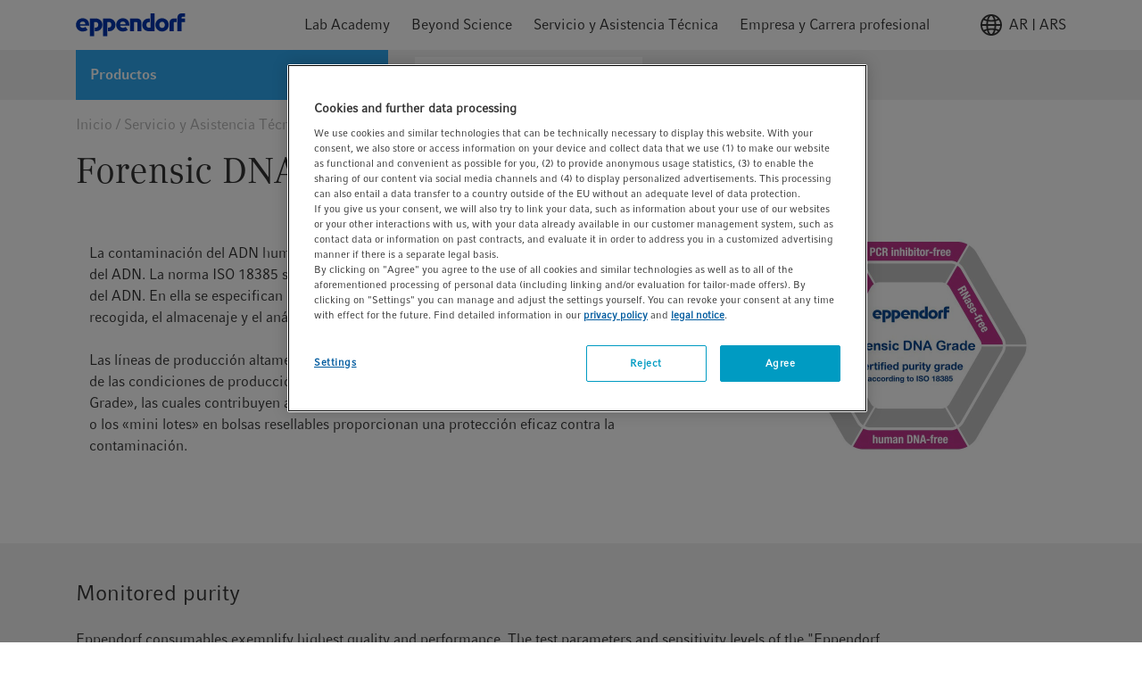

--- FILE ---
content_type: text/html;charset=UTF-8
request_url: https://www.eppendorf.com/ar-es/login/loginOverlay
body_size: 957
content:
<div v-popover="{ buttonSelector: '.icon' , placement: 'bottom-end'}"
     class="header-icon header-login-logout">
    <div class="d-flex align-items-center justify-content-center icon gtm-header-icon-login">
                <div class="pr-2 d-flex">
                    <svg>
                        <use xlink:href="/_ui/responsive/common/febundle/svg-sprite/sprite.svg#icon_person"></use>
                    </svg>
                </div>
                <p>myEppendorf</p>
            </div>
            








<div class="login-overlay popover-wrapper hidden">
    <div class="login-overlay__header">
        <span class="headline__3 typography__flags --boldFa">
            Iniciar sesión
        </span>
        <div class="js-close-popup icon icon__flags --small">
            <svg>
                <use xlink:href="/_ui/responsive/common/febundle/svg-sprite/sprite.svg#icon_close"></use>
            </svg>
        </div>
    </div>

    <form id="loginForm" class="sign-in__form" action="/ar-es/j_spring_security_check" method="post">
        <div class="form-field "
        
            v-validate.data="{
            
            messages: { success:'',error: 'Utilice una dirección de correo electrónico profesional' }
            }"
        

>
    <input id="j_username" name="j_username" class="js-validate-input input typography__copyText  " title="Su direcci&oacute;n de e-mail profesional" name="j_username" placeholder="Su direcci&oacute;n de e-mail profesional" type="email" required="required" value="" maxlength="100"/><label class="label typography__caption  typography__flags --boldFa"
                       for=j_username>
                    <span>Dirección de correo electrónico</span>
                    <span class="typography__flags --error">
                           &ast;
                        </span>
                    </label>
            <span class="input-caption typography__badge"></span>
                <div class="form-icons">
            <div class="form-icon--success icon icon__flags --small">
                <svg>
                    <use xlink:href="/_ui/responsive/common/febundle/svg-sprite/sprite.svg#icon_checkmark"></use>
                </svg>
            </div>

            <div class="form-icon--error icon icon__flags --small">
                <svg>
                    <use xlink:href="/_ui/responsive/common/febundle/svg-sprite/sprite.svg#icon_close"></use>
                </svg>
            </div>
        </div>
    </div>

        <div class="form-field "
        
            v-validate.data="{
            password: {capsLockMessage: 'Advertencia: El bloqueo de mayúsculas está activado.'},
            messages: { success:'',error: 'Por favor, escriba un contraseña válida.' }
            }"
        

>
    <input id="login.password" name="j_password" class="js-validate-input input typography__copyText js-validate-password-1 input typography__copyText " title="Contrase&ntilde;a" v-toggle-password="true" name="j_password" pattern=".{8,}" placeholder="Contrase&ntilde;a" type="password" required="required" value="" maxlength="100"/><label class="label typography__caption  typography__flags --boldFa"
                       for=login.password>
                    <span>Contraseña</span>
                    <span class="typography__flags --error">
                           &ast;
                        </span>
                    </label>
            <span class="input-caption typography__badge"></span>
                <div class="js-toggle-password input-password-toggle typography__caption_light">
            <span class="js-password-show input-password-toggle-text">
                Mostrar</span>
            <span class="js-password-hide input-password-toggle-text hidden">
                Ocultar</span>
        </div>
    </div>


        <input type="hidden" name="translations-validation-error">

        <div class="sign-in__wrapper d-flex justify-content-between mt-3">
            <a href="#" data-link="/ar-es/login/pw/request"
               class="sign-in__forgot-password typography__link js-password-forgotten gtm-text-link-login-forgot-password"
               data-cbox-title="Restablecer contraseña">
                ¿Ha olvidado su contraseña?
            </a>
            <button id="loginOverlayLoginButton"
                    class="sign-in__login button__primary button__flags --small gtm-header-icon-login-button-login-loginOverlayLoginButton"
                    type="submit">
                Iniciar sesión
            </button>
        </div>
        <a id="loginOverlaySignupButton" href="/ar-es/login"
           class="button__secondary button__flags --small gtm-header-icon-login-button-sign-up-loginOverlaySignupButton">
            Registrarse ahora
        </a>
    <div>
<input type="hidden" name="CSRFToken" value="a75f7fbe-9902-43c4-bb3d-70ed12eaed39" />
</div></form>
</div></div>